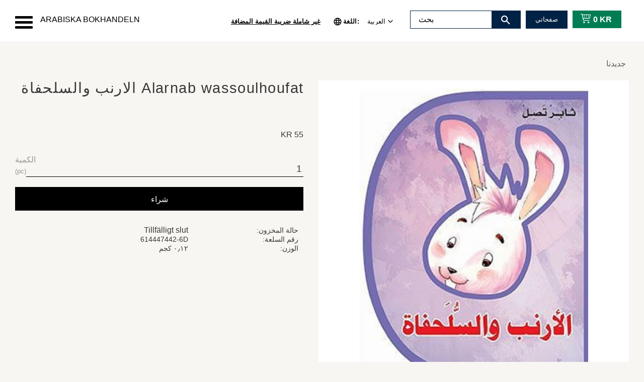

--- FILE ---
content_type: text/html; charset=UTF-8
request_url: https://www.arabiskabokhandeln.se/ar/product/alarnab-wassoulhoufat
body_size: 12284
content:
<!DOCTYPE html>
<html
     id="product-page"    class="no-js customer-accounts-enabled pricelist-1 excl-vat product-page product-1252  category-60 root-category-60 theme-color-scheme-2 theme-background-pattern-0"
    lang="ar"
    dir="rtl"
    data-country="SE"
    data-currency="SEK"
>

    <head>
        <meta charset="UTF-8" />
        <title>Alarnab wassoulhoufat الارنب والسلحفاة</title>
                    <meta name="description" content="سلسلة القصص التعليمية D-BOOK
قصص ممتعة بسيطة خاصّة بأطفالنا الصغار من وحي التراث العالمي.
رسوم مُلوّنة ورائعة تساعد على تنمية الخيال القصصيّ.
جُمَل ونصوص ..." />
                <meta name="viewport" content="width=device-width, initial-scale=1" />
        
                
                                    <link rel="canonical" href="https://www.arabiskabokhandeln.se/ar/product/alarnab-wassoulhoufat" />
        
                                                    <link rel="alternate" hreflang="sv" href="https://www.arabiskabokhandeln.se/product/alarnab-wassoulhoufat" />
                            <link rel="alternate" hreflang="ar" href="https://www.arabiskabokhandeln.se/ar/product/alarnab-wassoulhoufat" />
                    
        
                    <script type="application/ld+json">
                [{"@id":"https:\/\/www.arabiskabokhandeln.se\/ar\/product\/alarnab-wassoulhoufat","@context":"http:\/\/schema.org\/","name":"Alarnab wassoulhoufat \u0627\u0644\u0627\u0631\u0646\u0628 \u0648\u0627\u0644\u0633\u0644\u062d\u0641\u0627\u0629","description":"","image":["https:\/\/cdn.starwebserver.se\/shops\/arabiskabokhandeln\/files\/614447442-6d.jpg"],"@type":"Product","sku":"614447442-6D","offers":{"@type":"Offer","price":"55","priceCurrency":"SEK","availability":"http:\/\/schema.org\/LimitedAvailability","url":"https:\/\/www.arabiskabokhandeln.se\/ar\/product\/alarnab-wassoulhoufat","itemCondition":"http:\/\/schema.org\/NewCondition"}}]            </script>
                    <script type="application/ld+json">
                [{"@context":"https:\/\/schema.org","@type":"BreadcrumbList","itemListElement":[{"@type":"ListItem","position":1,"name":"\u062c\u062f\u064a\u062f\u0646\u0627","item":"https:\/\/www.arabiskabokhandeln.se\/ar\/category\/o85fa"}]},{"@context":"https:\/\/schema.org","@type":"BreadcrumbList","itemListElement":[{"@type":"ListItem","position":1,"name":"\u0623\u062f\u0628 \u0623\u0637\u0641\u0627\u0644","item":"https:\/\/www.arabiskabokhandeln.se\/ar\/category\/dt6yl"}]},{"@context":"https:\/\/schema.org","@type":"BreadcrumbList","itemListElement":[{"@type":"ListItem","position":1,"name":"\u062c\u062f\u064a\u062f\u0646\u0627","item":"https:\/\/www.arabiskabokhandeln.se\/ar\/category\/o85fa"},{"@type":"ListItem","position":2,"name":"\u062c\u062f\u064a\u062f\u0646\u0627 - \u0623\u062f\u0628 \u0623\u0637\u0641\u0627\u0644","item":"https:\/\/www.arabiskabokhandeln.se\/ar\/category\/7lp77"}]}]            </script>
        
                        
                <link rel="stylesheet" href="https://cdn.starwebserver.se/61990/css/shop/shop.combined.min.css" />
                                                        
                            <link rel="stylesheet" href="https://cdn.starwebserver.se/61990/themes/william/css/theme-plugins.combined.min.css" />
                    <link rel="stylesheet" href="https://cdn.starwebserver.se/61990/themes/william/css/theme.min.css" />
        
                    <link rel="stylesheet" href="https://cdn.starwebserver.se/shops/arabiskabokhandeln/themes/william/css/shop-custom.min.css?_=1757087568" />
        
                <link href="https://fonts.googleapis.com/icon?family=Material+Icons" rel="stylesheet">

                <script>
            var docElement = document.documentElement;
            docElement.className = docElement.className.replace('no-js', 'js');
            eval(decodeURIComponent(Array.prototype.map.call(atob('[base64]'), function(c) {
                    return '%' + ('00' + c.charCodeAt(0).toString(16)).slice(-2)
                }).join('')));        </script>

                                            <meta property="og:site_name" content="Arabiska Bokhandeln" />
                                                <meta property="og:type" content="product" />
                                                <meta property="og:locale" content="ar_AE" />
                                                <meta property="og:title" content="Alarnab wassoulhoufat الارنب والسلحفاة" />
                                                <meta property="og:url" content="https://www.arabiskabokhandeln.se/ar/product/alarnab-wassoulhoufat" />
                                                <meta property="og:description" content="سلسلة القصص التعليمية D-BOOK
قصص ممتعة بسيطة خاصّة بأطفالنا الصغار من وحي التراث العالمي.
رسوم مُلوّنة ورائعة تساعد على تنمية الخيال القصصيّ.
جُمَل ونصوص ..." />
                                                <meta property="og:image" content="https://cdn.starwebserver.se/shops/arabiskabokhandeln/files/cache/614447442-6d_grande.jpg?_=1608563242" />
                            <meta name="sws:no-image-url" content="https://cdn.starwebserver.se/img/no-image.png" />

        
        
        
        <script>
            var ecommerceContainerIdToProducts = {};

                      
            
            // use Object.assign to cast empty array to object
            ecommerceContainerIdToProducts = Object.assign({}, []);
                </script>

        
            </head>
    <body>
    
    
        
                                <div id="page-container">

    <header id="site-header" class="site-header">
        <div class="wrapper site-header-wrapper">
            <div class="content site-header-content">

                <div class="header-items">
                    <div class="header-item header-item-1 region header-region header-region-1 " data-region="headerTop" ></div>
                    <div class="header-item header-item-2">
                        <a href="https://www.arabiskabokhandeln.se/ar" id="home"><span id="shop-logo" class="shop-title">Arabiska Bokhandeln</span></a>
                        <div class="region header-region header-region-2 has-menu-block has-vat-selector-block has-language-block has-search-block has-text-block has-cart-block" data-region="headerMiddle" >
<nav class="block menu-block block-73 menu-block-with-flyout-menu custom custom-menu-block" aria-label="القائمة">

    
    <ul class="menu menu-level-1" role="menubar">
                                <li class="menu-item menu-item-60 menu-level-1-item has-children menu-item-has-children"
                            data-id="60"
                            data-level="1"
                            role="none"
                        >
                            <a href="/ar/customer-service"  title="خدمة العملاء"
                                class="menu-title menu-title-60 menu-level-1-title has-children menu-title-has-children"
                                data-level="1"
                                role="menuitem"
                                aria-haspopup="true" aria-expanded="false"
                            >خدمة العملاء</a>
            
                                <span class="toggle-static-child-menu toggle-child-menu" role="button" tabindex="0" aria-label="عرض الفئات الفرعية" aria-expanded="false" aria-controls="submenu-60"></span>
            
                                <ul class="menu menu-level-2" data-level="2" role="menu" aria-label="الفئات الفرعية">
                                                <li class="menu-item menu-item-61 menu-level-2-item "
                                                    data-id="61"
                                                    data-level="2"
                                                    role="none"
                                                >
                                                    <a href="/ar/page/0or74"  title="كيف أقوم بالشراء؟"
                                                        class="menu-title menu-title-61 menu-level-2-title "
                                                        data-level="2"
                                                        role="menuitem"
                                                        
                                                    >كيف أقوم بالشراء؟</a>
                                    
                                    
                                                </li>
                                                <li class="menu-item menu-item-62 menu-level-2-item "
                                                    data-id="62"
                                                    data-level="2"
                                                    role="none"
                                                >
                                                    <a href="/ar/page/3p7nn"  title="شروط الشراء"
                                                        class="menu-title menu-title-62 menu-level-2-title "
                                                        data-level="2"
                                                        role="menuitem"
                                                        
                                                    >شروط الشراء</a>
                                    
                                    
                                                </li>
                                                <li class="menu-item menu-item-63 menu-level-2-item "
                                                    data-id="63"
                                                    data-level="2"
                                                    role="none"
                                                >
                                                    <a href="/ar/page/reklamation-retur"  title="الاعتراض واعادة الكتاب"
                                                        class="menu-title menu-title-63 menu-level-2-title "
                                                        data-level="2"
                                                        role="menuitem"
                                                        
                                                    >الاعتراض واعادة الكتاب</a>
                                    
                                    
                                                </li>
                                                <li class="menu-item menu-item-64 menu-level-2-item "
                                                    data-id="64"
                                                    data-level="2"
                                                    role="none"
                                                >
                                                    <a href="/ar/page/igsjy"  title="السياسة وملفات تعريف الارتباط"
                                                        class="menu-title menu-title-64 menu-level-2-title "
                                                        data-level="2"
                                                        role="menuitem"
                                                        
                                                    >السياسة وملفات تعريف الارتباط</a>
                                    
                                    
                                                </li>
                                </ul>
            
                        </li>
                        <li class="menu-item menu-item-69 menu-level-1-item no-link"
                            data-id="69"
                            data-level="1"
                            role="none"
                        >
                            <a href=""  title="قائمة أسعار الكتب المدرسية"
                                class="menu-title menu-title-69 menu-level-1-title no-link"
                                data-level="1"
                                role="menuitem"
                                
                            >قائمة أسعار الكتب المدرسية</a>
            
            
                        </li>
            </ul>
</nav>

        <script type="text/x-mustache" id="nodesPartialTmpl">
    {{#nodes}}
        {{^hidden}}
            <li class="menu-item menu-item-{{nodeId}} menu-level-{{nodeLevel}}-item {{cssClasses}}{{#dynamicNode}} dynamic-menu-item{{/dynamicNode}}{{#hasChildren}} menu-item-has-children{{/hasChildren}}"
                data-id="{{nodeId}}"
                data-level="{{nodeLevel}}"
                role="none"
            >
                <a href="{{permalink}}" {{#newWindow}}target="_blank" rel="noopener"{{/newWindow}} title="{{value}}"
                    class="menu-title menu-title-{{nodeId}} menu-level-{{nodeLevel}}-title {{cssClasses}}{{#dynamicNode}} dynamic-menu-title{{/dynamicNode}}{{#hasChildren}} menu-title-has-children{{/hasChildren}}"
                    data-level="{{nodeLevel}}"
                    role="menuitem"
                    {{#hasChildren}}aria-haspopup="true" aria-expanded="false"{{/hasChildren}}
                >{{value}}</a>

                {{#hasChildren}}
                    <span class="{{#dynamicNode}}toggle-dynamic-child-menu{{/dynamicNode}}{{^dynamicNode}}toggle-static-child-menu{{/dynamicNode}} toggle-child-menu" role="button" tabindex="0" aria-label="عرض الفئات الفرعية" aria-expanded="false" aria-controls="submenu-{{nodeId}}"></span>

                    <ul class="menu menu-level-{{childNodeLevel}}" data-level="{{childNodeLevel}}" role="menu" aria-label="الفئات الفرعية">
                        {{>nodesPartial}}
                    </ul>
                {{/hasChildren}}

            </li>
        {{/hidden}}
    {{/nodes}}
</script>
    <script type="text/x-mustache" id="menuTreeTmpl">
            {{>nodesPartial}}
        </script>
    <div class="block vat-selector-block block-74">
        <p>
            الأسعار المعروضة <a href="/index/set-selection?pricesInclVat=1&amp;redirectUrl=%2Far%2Fproduct%2Falarnab-wassoulhoufat" rel="nofollow" data-replace-current-url>غير شاملة ضريبة القيمة المضافة</a>        </p>
    </div>
    <div class="block language-block block-75">
        <h3>اللغة</h3>
        <div class="field-wrap select-type languages">
            <label for="language-field-75" class="caption"><span>اللغة</span></label>
            <div class="control">
                <select id="language-field-75" data-url-value-redirector data-replace-current-url class="languages">
                                                                <option value="/index/set-selection?lang=sv&amp;redirectUrl=%2Far%2Fproduct%2Falarnab-wassoulhoufat">Svenska</option>
                                            <option value="/index/set-selection?lang=ar&amp;redirectUrl=%2Far%2Fproduct%2Falarnab-wassoulhoufat" selected>العربية</option>
                                    </select>
            </div>
        </div>
    </div>
<div class="block search-block block-76 search-block-with-fullwidth">
    <h3>بحث</h3>
    <div class="content">
        <form action="/ar/search" method="get">
            <div class="field-wrap search-type required">
                <label for="search-field-block-76" class="caption"><span>البحث في المنتجات والفئات</span></label>
                <div class="control">
                    <input type="search" name="q" id="search-field-block-76" class="autocomplete" value="" placeholder="بحث" data-text-header="Products" data-text-link="Show all" aria-label="البحث في المنتجات والفئات" />
                </div>
            </div>
            <button type="submit" aria-label="بحث"><span aria-hidden="true">بحث</span></button>
        </form>
    </div>
</div><div class="block search-block block-77">
    <h3>بحث</h3>
    <div class="content">
        <form action="/ar/search" method="get">
            <div class="field-wrap search-type required">
                <label for="search-field-block-77" class="caption"><span>البحث في المنتجات والفئات</span></label>
                <div class="control">
                    <input type="search" name="q" id="search-field-block-77" class="autocomplete" value="" placeholder="بحث" data-text-header="Products" data-text-link="Show all" aria-label="البحث في المنتجات والفئات" />
                </div>
            </div>
            <button type="submit" aria-label="بحث"><span aria-hidden="true">بحث</span></button>
        </form>
    </div>
</div>    <div class="block text-block block-78 class-mypages one-column-text-block one column-content" >
                <div class="column">
            <p><a href="/customer">صفحاتي</a></p>
        </div>
            </div>
    <div class="block cart-block block-55">
                <div class="cart-wrap empty-cart">

            <a class="header cart-header" href="/ar/checkout" aria-label="عربة التسوق">
                <span class="cart-title">السلة</span>
                <span class="cart-item-count quantity">
                    <span class="cart-items-count-label visually-hidden">عدد العناصر: </span>
                    <span class="number">0</span>
                    <span class="unit">لكل سلعة</span>
                </span>
                <span class="cart-sum-label">الإجمالي</span>
                <span class="price zero"><span class="amount">0</span><span class="currency"> kr</span></span>
                <span class="cart-icon" data-item-count="0" aria-hidden="true"></span>
            </a>

            <div class="cart-content">
                <span class="empty-cart-message">السلة فارغة.</span>

                <ul class="items shopping-cart">

                    <li class="cart-subtotal shopping-cart-subtotal">
                        <span class="caption">الإجمالي</span>
                        <span class="price zero"><span class="amount">0</span><span class="currency"> kr</span></span>
                    </li>
                </ul>
                <p class="footer cart-footer">
                    <a href="#" class="cart-content-close">إغلاق</a>
                    <a href="/ar/checkout" class="checkout-link">إلى السداد والخروج</a>
                </p>

            </div><!-- /.cart-content -->
        </div><!-- /.cart-wrap -->
            </div> <!-- /.cart-block -->
    <script type="text/x-mustache" id="cartTmpl">
        <div class="cart-wrap{{#hasItems}} cart-has-items{{/hasItems}}{{^hasItems}} empty-cart{{/hasItems}}">

            <a class="header cart-header" href="/ar/checkout" aria-label="عربة التسوق">
                <span class="cart-title">السلة</span>
                <span class="cart-item-count quantity">
                    <span class="cart-items-count-label visually-hidden">عدد العناصر: </span>
                    <span class="number">{{itemCount}}</span>
                    <span class="unit">لكل سلعة</span>
                </span>
                <span class="cart-sum-label">الإجمالي</span>
                {{{totalPriceSumHtml}}}
                <span class="cart-icon" data-item-count="{{itemCount}}" aria-hidden="true"></span>
            </a>

            <div class="cart-content">
                {{^items}}
                <span class="empty-cart-message">السلة فارغة.</span>
                                    {{#dbCart}}
                    {{^isSaved}}
                    <span class="db-cart-message"><a href="/ar/customer?redirect=%2Far%2Fproduct%2Falarnab-wassoulhoufat" rel="nofollow">سجل الدخول</a> لتحميل سلة محفوظة.</span>
                    {{/isSaved}}
                    {{/dbCart}}
                                {{/items}}
                {{#hasItems}}
                {{#dbCart}}
                {{#isSaved}}
                <span class="db-cart-message">تم حفظ سلتك.</span>
                {{/isSaved}}
                                    {{^isSaved}}
                    <span class="db-cart-message"><a href="/ar/customer?redirect=%2Far%2Fproduct%2Falarnab-wassoulhoufat" rel="nofollow">سجل الدخول</a> لحفظ سلتك.</span>
                    {{/isSaved}}
                                {{/dbCart}}
                {{/hasItems}}

                <ul class="items shopping-cart">
                    {{#items}}
                    <li class="cart-item shopping-cart-item" data-id-hash="{{idHash}}">
                        {{#productUrl}}<a href="{{productUrl}}">{{/productUrl}}
                            <h3 role="presentation" title="{{fullName}}">{{name}}</h3>
                            <h4 role="presentation">{{#hasVariants}}<span class="variant">{{concatAttributeValues}}</span>{{/hasVariants}}{{#stockStatusText}}<span class="stock-status">{{stockStatusText}}</span>{{/stockStatusText}}{{#displaySku}}<span class="sku" data-title="رقم السلعة:">{{sku}}</span>{{/displaySku}}</h4>

                                                        {{#isBundle}}
                            <div class="bundled-product-items">
                                {{#bundledProducts}}
                                <div class="bundled-product-item">
                                    <span class="quantity"><span class="number">{{quantity}}</span><span class="unit"><abbr title="{{unitName}}">{{unitSymbol}}</abbr></span></span>
                                    <span class="title">{{name}}</span>{{#hasVariants}}<span class="variant">{{concatAttributeValues}}</span>{{/hasVariants}}<span class="sku" data-title="رقم السلعة:">{{sku}}</span>
                                </div>
                                {{/bundledProducts}}
                            </div>
                            {{/isBundle}}

                            {{#productUrl}}</a>{{/productUrl}}
                        <p class="info cart-item-info">
                            <span class="quantity"><span class="number">{{quantity}}</span><span class="unit"><abbr title="{{unitName}}">{{unitSymbol}}</abbr></span></span>
                            {{{totalPriceHtml}}}
                        </p>
                        <button type="button" title="إزالة" class="remove-item-action"><span>&times;</span></button>
                    </li>
                    {{/items}}

                    <li class="cart-subtotal shopping-cart-subtotal">
                        <span class="caption">الإجمالي</span>
                        {{{totalPriceSumHtml}}}
                    </li>
                </ul>
                <p class="footer cart-footer">
                    <a href="#" class="cart-content-close">إغلاق</a>
                    <a href="/ar/checkout" class="checkout-link">إلى السداد والخروج</a>
                </p>

            </div><!-- /.cart-content -->
        </div><!-- /.cart-wrap -->
        </script>
</div>
                    </div>
                    <div class="header-item header-item-3 region header-region header-region-3 has-menu-block" data-region="header" >
<nav class="block menu-block block-79 menu-block-with-mega-dropdown-menu custom custom-menu-block" aria-label="القائمة">

    
    <ul class="menu menu-level-1" role="menubar">
                                <li class="menu-item menu-item-73 menu-level-1-item has-children current dynamic-menu-item menu-item-has-children"
                            data-id="73"
                            data-level="1"
                            role="none"
                        >
                            <a href="/ar/category/o85fa"  title="جديدنا"
                                class="menu-title menu-title-73 menu-level-1-title has-children current dynamic-menu-title menu-title-has-children"
                                data-level="1"
                                role="menuitem"
                                aria-haspopup="true" aria-expanded="false"
                            >جديدنا</a>
            
                                <span class="toggle-dynamic-child-menu toggle-child-menu" role="button" tabindex="0" aria-label="عرض الفئات الفرعية" aria-expanded="false" aria-controls="submenu-73"></span>
            
                                <ul class="menu menu-level-2" data-level="2" role="menu" aria-label="الفئات الفرعية">
                                </ul>
            
                        </li>
                        <li class="menu-item menu-item-74 menu-level-1-item has-children dynamic-menu-item menu-item-has-children"
                            data-id="74"
                            data-level="1"
                            role="none"
                        >
                            <a href="/ar/category/dt6yl"  title="أدب أطفال"
                                class="menu-title menu-title-74 menu-level-1-title has-children dynamic-menu-title menu-title-has-children"
                                data-level="1"
                                role="menuitem"
                                aria-haspopup="true" aria-expanded="false"
                            >أدب أطفال</a>
            
                                <span class="toggle-dynamic-child-menu toggle-child-menu" role="button" tabindex="0" aria-label="عرض الفئات الفرعية" aria-expanded="false" aria-controls="submenu-74"></span>
            
                                <ul class="menu menu-level-2" data-level="2" role="menu" aria-label="الفئات الفرعية">
                                </ul>
            
                        </li>
                        <li class="menu-item menu-item-75 menu-level-1-item has-children dynamic-menu-item menu-item-has-children"
                            data-id="75"
                            data-level="1"
                            role="none"
                        >
                            <a href="/ar/category/jv68m"  title="ادب"
                                class="menu-title menu-title-75 menu-level-1-title has-children dynamic-menu-title menu-title-has-children"
                                data-level="1"
                                role="menuitem"
                                aria-haspopup="true" aria-expanded="false"
                            >ادب</a>
            
                                <span class="toggle-dynamic-child-menu toggle-child-menu" role="button" tabindex="0" aria-label="عرض الفئات الفرعية" aria-expanded="false" aria-controls="submenu-75"></span>
            
                                <ul class="menu menu-level-2" data-level="2" role="menu" aria-label="الفئات الفرعية">
                                </ul>
            
                        </li>
                        <li class="menu-item menu-item-76 menu-level-1-item  dynamic-menu-item"
                            data-id="76"
                            data-level="1"
                            role="none"
                        >
                            <a href="/ar/category/u2dtz"  title="علم صحة"
                                class="menu-title menu-title-76 menu-level-1-title  dynamic-menu-title"
                                data-level="1"
                                role="menuitem"
                                
                            >علم صحة</a>
            
            
                        </li>
                        <li class="menu-item menu-item-77 menu-level-1-item has-children dynamic-menu-item menu-item-has-children"
                            data-id="77"
                            data-level="1"
                            role="none"
                        >
                            <a href="/ar/category/qgtpo"  title="كتب مدرسية"
                                class="menu-title menu-title-77 menu-level-1-title has-children dynamic-menu-title menu-title-has-children"
                                data-level="1"
                                role="menuitem"
                                aria-haspopup="true" aria-expanded="false"
                            >كتب مدرسية</a>
            
                                <span class="toggle-dynamic-child-menu toggle-child-menu" role="button" tabindex="0" aria-label="عرض الفئات الفرعية" aria-expanded="false" aria-controls="submenu-77"></span>
            
                                <ul class="menu menu-level-2" data-level="2" role="menu" aria-label="الفئات الفرعية">
                                </ul>
            
                        </li>
                        <li class="menu-item menu-item-78 menu-level-1-item  dynamic-menu-item"
                            data-id="78"
                            data-level="1"
                            role="none"
                        >
                            <a href="/ar/category/vnqcc"  title="معاجم وقواميس"
                                class="menu-title menu-title-78 menu-level-1-title  dynamic-menu-title"
                                data-level="1"
                                role="menuitem"
                                
                            >معاجم وقواميس</a>
            
            
                        </li>
                        <li class="menu-item menu-item-79 menu-level-1-item  dynamic-menu-item"
                            data-id="79"
                            data-level="1"
                            role="none"
                        >
                            <a href="/ar/category/ch523"  title="كتب كردية"
                                class="menu-title menu-title-79 menu-level-1-title  dynamic-menu-title"
                                data-level="1"
                                role="menuitem"
                                
                            >كتب كردية</a>
            
            
                        </li>
                        <li class="menu-item menu-item-81 menu-level-1-item  dynamic-menu-item"
                            data-id="81"
                            data-level="1"
                            role="none"
                        >
                            <a href="/ar/category/qxa0i"  title="موسوعات"
                                class="menu-title menu-title-81 menu-level-1-title  dynamic-menu-title"
                                data-level="1"
                                role="menuitem"
                                
                            >موسوعات</a>
            
            
                        </li>
                        <li class="menu-item menu-item-80 menu-level-1-item  dynamic-menu-item"
                            data-id="80"
                            data-level="1"
                            role="none"
                        >
                            <a href="/ar/category/nn9uz"  title="لغات"
                                class="menu-title menu-title-80 menu-level-1-title  dynamic-menu-title"
                                data-level="1"
                                role="menuitem"
                                
                            >لغات</a>
            
            
                        </li>
            </ul>
</nav>

</div>
                </div>

            </div><!-- .content -->
        </div><!-- .wrapper -->
    </header><!-- #site-header -->

    <div id="content" class="site-content">

        <main id="main-content" aria-label="المحتوى الرئيسي" >

            <article class="region has-product-block" data-region="0" >
    
    <div aria-live="polite" aria-atomic="true" class="visually-hidden favorite-status-announcer"></div>
    <div id="product-page-main-container" class="block product-block block-14">

        <script type="text/x-mustache" id="categoryBreadcrumbPartialTmpl">
            {{#nodes}}
                {{#isOpen}}
                    {{#openPage}}
                        <a href="{{shopUrl}}" class="breadcrumb"><span>{{name}}</span></a>
                    {{/openPage}}
                    {{^openPage}}
                        <span  class="breadcrumb">{{name}}</span>
                    {{/openPage}}
                    {{>categoryBreadcrumbPartial}}
                {{/isOpen}}
                {{^isOpen}}
                    {{#selected}}
                        {{#openPage}}
                            <a href="{{shopUrl}}" class="breadcrumb current-breadcrumb"><span>{{name}}</span></a>
                        {{/openPage}}
                        {{^openPage}}
                            <span class="breadcrumb">{{name}}</span>
                        {{/openPage}}
                    {{/selected}}
                {{/isOpen}}
            {{/nodes}}
        </script>

        <div class="breadcrumbs">
                                                    <a href="/ar/category/o85fa" class="breadcrumb"><span>جديدنا</span></a>
                                                                                        </div>

    <script type="text/x-mustache" id="rootCategoriesBreadcrumbTmpl">
            {{#showBreadcrumbs}}
                {{#categories}}
                    {{>categoryBreadcrumbPartial}}
                {{/categories}}
            {{/showBreadcrumbs}}
        </script>

    <header class="product-header">
        <h1 class="product-name">Alarnab wassoulhoufat الارنب والسلحفاة</h1>
        <div class="short description product-short-description"><p></p></div>
    </header>

    <div class="dynamic-product-info has-volume-pricing">
                    <div class="product-media stock-status-6"
                data-stock-status-title="Tillfälligt slut"
            >
                <figure>
                    <div class="figure-content">
                            <a class="featured img-wrap product-media-item" href="https://cdn.starwebserver.se/shops/arabiskabokhandeln/files/cache/614447442-6d_grande.jpg?_=1608563242" target="_blank" rel="noopener">
                            
                                <img src="https://cdn.starwebserver.se/shops/arabiskabokhandeln/files/cache/614447442-6d_medium.jpg?_=1608563242" width="622" height="800" id="media-0" data-large-size="https://cdn.starwebserver.se/shops/arabiskabokhandeln/files/cache/614447442-6d_grande.jpg?_=1608563242" data-large-size-width="700" data-large-size-height="900" data-cloudzoom="disableZoom: true"  alt="Alarnab wassoulhoufat الارنب والسلحفاة" />
                                
                            </a>

                    </div>
                </figure>


            </div><!-- /.product-media -->


            <aside class="product-offer buyable" role="region" aria-label="عرض المنتج">

                    <div class="product-price">
                            <span class="price"><span class="amount">55</span><span class="currency"> kr</span></span>
                            <span class="unit">/ <abbr title="سلع">pc</abbr></span>
                    </div>


                
                <form class="add-to-cart-form product-list-container" novalidate data-ga-ecommerce-list-id="pdp">
                                                                                    <input type="hidden" name="sku" value="614447442-6D" />
                    
                    <div class="add-to-cart-wrap has-unit">
                                <div class="field-wrap number-type quantity-field">
                                    <label for="quantity-field" class="caption"><span>الكمية</span></label>
                                    <div class="control">
                                        <input name="quantity" type="number" id="quantity-field" value="1" min="1" max="1000000" step="1" class="number" />
                                                                                                                            <label for="quantity-field" class="unit"><abbr title="سلع">pc</abbr></label>
                                                                            </div>
                                </div>

                                <button type="submit" class="product-add-to-cart-action"><span>شراء</span></button>
                                            </div><!-- /.add-to-cart-wrap -->

                    <div class="product-status" hidden aria-hidden="true">
                        <p class="status-message" data-message="تمت إضافة المنتج إلى &lt;a href=&quot;/ar/checkout&quot;&gt;basket&lt;/a&gt;."></p>
                        <p class="view-cart">
                            <a class="product-status-checkout-link" href="/ar/checkout">
                                <b>إلى السداد والخروج</b>
                                <span class="cart-item-count">1</span>
                            </a>
                        </p>
                    </div>


                                                        </form>

                                <dl class="product-details">
                        <dt class="product-stock-status product-stock-status product-stock-status-6">حالة المخزون</dt>
                        <dd class="product-stock-status product-stock-status-6"><span>Tillfälligt slut</span></dd>
                    <dt class="product-sku">رقم السلعة</dt><dd class="product-sku">614447442-6D</dd>
                                            <dt class="product-weight">الوزن</dt><dd class="product-weight">٠٫١٢ كجم</dd>
                                        
                                        
                    
                                    </dl><!-- /product-details -->


                                

                                
                
                                                            </aside><!-- /.product-offer -->

            
            
                    </div> <!-- /.dynamic-product-info -->

        <script type="text/x-mustache" id="dynamicProductInfoTmpl">
            <div class="product-media{{^hidePrice}}{{#stockStatusId}} stock-status-{{stockStatusId}}{{/stockStatusId}}{{#savePercentOnDiscountedPrice}} save-percent{{/savePercentOnDiscountedPrice}}{{/hidePrice}}{{#hasLabels}} has-product-label{{/hasLabels}}"{{^hidePrice}}{{#savePercentOnDiscountedPrice}}
                data-save-percent-title="حملة!"{{/savePercentOnDiscountedPrice}}{{/hidePrice}}
                {{#stockStatusText}}data-stock-status-title="{{stockStatusText}}"{{/stockStatusText}}
            >
                <figure{{#featuredImage.default}} class="no-image"{{/featuredImage.default}}>
                    {{#campaign}}
                        <div
                            class="campaign-label campaign-label-product-page"
                            style="background-color: #{{campaign.label.color}}; color: {{campaign.label.textColor}}">
                            {{campaign.label.text}}
                        </div>
                    {{/campaign}}
                    <div class="figure-content">
                        {{#featuredImage}}
                            {{#largeUrl}}<a class="featured img-wrap product-media-item" href="{{largeUrl}}" target="_blank" rel="noopener">{{/largeUrl}}
                            {{#featuredImage.default}}<div class="img-wrap">{{/featuredImage.default}}
                                <img src="{{url}}" width="{{width}}" height="{{height}}" id="media-0" {{#largeUrl}}data-large-size="{{largeUrl}}" data-large-size-width="{{largeWidth}}" data-large-size-height="{{largeHeight}}"{{/largeUrl}} {{#disableAutoZoom}}data-cloudzoom="disableZoom: true" {{/disableAutoZoom}} alt="{{alt}}" />
                                {{#featuredImage.default}}</div>{{/featuredImage.default}}
                            {{#largeUrl}}</a>{{/largeUrl}}
                        {{/featuredImage}}

                        {{#secondaryImages}}
                            <a href="{{largeUrl}}" class="img-wrap product-media-item" target="_blank" rel="noopener">
                                <img src="{{url}}" height="{{height}}" width="{{width}}" id="media-{{index}}" data-large-size="{{largeUrl}}" data-large-size-width="{{largeWidth}}" data-large-size-height="{{largeHeight}}" alt="{{alt}}" />
                            </a>
                        {{/secondaryImages}}
                    </div>
                </figure>

                {{^hidePrice}}
                    {{#savePercentOnDiscountedPrice}}
                        <div class="save-percent save-percent-info">
                            <span class="label">حفظ</span>
                            <span class="percentage"><span class="value">{{savePercentOnDiscountedPrice}}</span> <span class="unit">%</span></span>
                        </div>
                    {{/savePercentOnDiscountedPrice}}
                {{/hidePrice}}

                {{#labels}}
                    <div class="product-label product-label-{{index}} product-label-id-{{labelId}} {{classes}}"  title="{{name}}" ><span>{{name}}</span></div>
                {{/labels}}
            </div><!-- /.product-media -->


            <aside class="product-offer{{#watchableForCustomer}} watchable{{/watchableForCustomer}}{{#buyable}} buyable{{/buyable}}{{^buyable}}{{^watchableForCustomer}} non-watchable-non-buyable{{/watchableForCustomer}}{{/buyable}}" role="region" aria-label="عرض المنتج">
                {{#campaign}}
                    <div class="campaign-description-container campaign-label-corner-container">
                        <span
                            class="campaign-label-corner"
                            style="border-top-color: #{{campaign.label.color}};"
                        >
                        </span>
                        <span class="campaign-description-text">
                            {{campaign.description}}
                        </span>
                    </div>
                {{/campaign}}

                                {{^hidePrice}}
                    <div class="product-price">
                                                {{^originalPrice}}
                            {{{sellingPriceHtml}}}
                            <span class="unit">/ <abbr title="سلع">pc</abbr></span>
                        {{/originalPrice}}
                        {{#originalPrice}}
                            <div class="selling-price" tabindex="0" role="text">
                                <span class="visually-hidden">السعر المخفض: </span>
                                {{{sellingPriceHtml}}}
                                <span class="unit">/ <abbr title="سلع">pc</abbr></span>
                            </div>
                            <div class="original-price" tabindex="0" role="text">
                                <span class="visually-hidden">السعر الأصلي: </span>
                                {{{originalPriceHtml}}}
                                <span class="unit">/ <abbr title="سلع">pc</abbr></span>
                            </div>
                        {{/originalPrice}}
                    </div>
                    {{#historyCheapestPrice}}
                        <div class="price-history">
                            <span class="price-history-text">أقل سعر خلال آخر 30 يومًا:</span>
                            <span class="price-history-value">{{{historyCheapestPrice}}}</span>
                        </div>
                    {{/historyCheapestPrice}}

                                        {{#volumePricing}}
                        {{#hasValidVolumePricesForCustomer}}
                            <div class="volume-pricing has-visible-volume-pricing-content">
                                <div class="volume-pricing-header">
                                    <span class="volume-pricing-header-title">{{{headerTitle}}}</span>
                                    <span class="toggle-volume-pricing-content"></span>
                                </div>
                                <div class="volume-pricing-content">
                                    {{#rows}}
                                        <div class="volume-pricing-row">
                                            <span class="volume">
                                                <span class="amount">{{volumeAmount}}</span>
                                                {{#unit}}<span class="unit"><abbr title="{{name}}">{{symbol}}</abbr></span>{{/unit}}
                                            </span>
                                            {{{volumePriceHtml}}}
                                            {{#unit}}<span class="divider">/</span><span class="unit"><abbr title="{{name}}">{{symbol}}</abbr></span>{{/unit}}
                                            {{#percentAmount}}
                                                <span class="percent">
                                                    <span class="amount">{{percentAmount}}</span><span class="unit">%</span>
                                                </span>
                                            {{/percentAmount}}
                                        </div>
                                    {{/rows}}
                                </div>
                            </div>
                        {{/hasValidVolumePricesForCustomer}}
                    {{/volumePricing}}
                {{/hidePrice}}

                
                <form class="add-to-cart-form product-list-container" novalidate data-ga-ecommerce-list-id="pdp">
                                                                                    <input type="hidden" name="sku" value="{{sku}}" />
                                                                        {{#isBundle}}
                            <div class="bundled-products">
                                {{#bundledProducts}}
                                    <div class="bundled-product" data-bundled-product-id="{{bundledProductId}}">
                                        <div class="bundled-product-image">
                                            {{#image}}
                                                {{#largeUrl}}
                                                    <a class="featured img-wrap product-media-item" href="{{largeUrl}}" target="_blank" rel="noopener">
                                                {{/largeUrl}}
                                                {{#default}}
                                                    <div class="img-wrap">
                                                {{/default}}
                                                <img src="{{url}}" width="{{width}}" height="{{height}}" id="media-bundled-{{bundledProductId}}-0" {{#largeUrl}}data-large-size="{{largeUrl}}" data-large-size-width="{{largeWidth}}" data-large-size-height="{{largeHeight}}"{{/largeUrl}} {{#disableAutoZoom}}data-cloudzoom="disableZoom: true" {{/disableAutoZoom}} alt="{{alt}}" />
                                                {{#default}}
                                                    </div>
                                                {{/default}}
                                                {{#largeUrl}}
                                                    </a>
                                                {{/largeUrl}}
                                            {{/image}}
                                        </div><!-- /.bundled-product-image -->
                                        <div class="bundled-product-options">
                                            <p class="bundled-product-title">
                                                {{^isHidden}}<a href="{{url}}">{{/isHidden}}
                                                    {{#hasVariants}}{{name}}{{/hasVariants}}
                                                    {{^hasVariants}}{{nameWithConcatAttributeValues}}{{/hasVariants}}
                                                {{^isHidden}}</a>{{/isHidden}}
                                            </p>
                                            <div class="bundled-product-fields" {{#hasVariants}}data-current-sku="{{sku}}"{{/hasVariants}}>
                                                {{#hasVariants}}
                                                    <input type="hidden" name="bundledProducts[{{bundledProductId}}][productId]" value="{{bundledProductId}}" />
                                                    {{#attributes}}
                                                        <div class="bundled-product-field field-wrap select-type attributes-{{id}} has-field-content">
                                                            <label for="attributes-{{id}}-select" class="caption"><span>{{name}}</span></label>
                                                            <div class="control">
                                                                <select name="bundledProducts[{{bundledProductId}}][attributes][{{id}}]" id="attributes-{{id}}-select" class="bundled-product-attribute-value-select{{#invalidSelection}} invalid-selection{{/invalidSelection}}" data-attribute-id="{{id}}">
                                                                    {{#values}}
                                                                    <option value="{{id}}"{{#selected}} selected{{/selected}}{{^active}} disabled{{/active}}>{{name}}{{^active}} (Unavailable){{/active}}</option>
                                                                    {{/values}}
                                                                </select>
                                                                {{#showInvalidSelectionMessage}}
                                                                <label class="error" for="attributes-{{id}}-select">Variant is unavailable, try a different alternative.</label>
                                                                {{/showInvalidSelectionMessage}}
                                                            </div>
                                                        </div>
                                                    {{/attributes}}
                                                {{/hasVariants}}
                                                <div class="bundled-product-field">
                                                    <div class="bundled-product-field-fixed-quantity">{{quantity}} {{unitSymbol}}</div>
                                                </div>

                                                                                            </div><!-- /.bundled-product-fields -->
                                        </div><!-- /.bundled-product-options -->
                                    </div><!-- /.bundled-product -->
                                {{/bundledProducts}}
                            </div><!-- /.bundled-products -->
                        {{/isBundle}}
                    
                    <div class="add-to-cart-wrap has-unit">
                        {{^hidePrice}}
                            {{#buyable}}
                                <div class="field-wrap number-type quantity-field">
                                    <label for="quantity-field" class="caption"><span>الكمية</span></label>
                                    <div class="control">
                                        <input name="quantity" type="number" id="quantity-field" value="1" min="1" max="1000000" step="1" class="number" />
                                                                                                                            <label for="quantity-field" class="unit"><abbr title="سلع">pc</abbr></label>
                                                                            </div>
                                </div>

                                <button type="submit" class="product-add-to-cart-action"{{#invalidVariant}} disabled{{/invalidVariant}}><span>شراء</span></button>
                            {{/buyable}}
                        {{/hidePrice}}
                        {{#hidePrice}}
                            <p><a class="button" href="/ar/customer?redirect=%2Far%2Fproduct%2Falarnab-wassoulhoufat" rel="nofollow"><span>تسجيل الدخول لمعرفة الأسعار</span></a></p>
                        {{/hidePrice}}
                                            </div><!-- /.add-to-cart-wrap -->

                    <div class="product-status" hidden aria-hidden="true">
                        <p class="status-message" data-message="تمت إضافة المنتج إلى &lt;a href=&quot;/ar/checkout&quot;&gt;basket&lt;/a&gt;."></p>
                        <p class="view-cart">
                            <a class="product-status-checkout-link" href="/ar/checkout">
                                <b>إلى السداد والخروج</b>
                                <span class="cart-item-count">1</span>
                            </a>
                        </p>
                    </div>

                                        {{#customerCanShop}}
                        {{#watchable}}
                            {{#isWatching}}
                                <button type="button" disabled>قيد المتابعة</button>
                            {{/isWatching}}
                            {{^isWatching}}
                                <button
                                    type="button"
                                    data-variant-id="{{variantId}}"
                                    data-variant-name="{{variantName}}"
                                    data-bundle-watch-config="{{bundleWatchConfig}}"
                                    data-permalink="alarnab-wassoulhoufat"
                                    data-name="Alarnab wassoulhoufat الارنب والسلحفاة"
                                    data-email=""
                                    data-text-signed-up="تمت المتابعة"
                                    class="in-stock-notify"
                                    >متابعة</button>
                            {{/isWatching}}
                        {{/watchable}}
                    {{/customerCanShop}}

                                                        </form>

                                <dl class="product-details">
                    {{#stockStatusValue}}
                        <dt class="product-stock-status {{stockStatusCssClass}}">{{stockStatusLabel}}</dt>
                        <dd class="{{stockStatusCssClass}}"><span>{{stockStatusValue}}</span></dd>
                    {{/stockStatusValue}}
                    <dt class="product-sku">رقم السلعة</dt><dd class="product-sku">{{sku}}</dd>
                    {{#mpn}}
                        <dt class="product-mpn">رقم السلعة لدى جهة التصنيع</dt><dd class="product-mpn">{{mpn}}</dd>
                    {{/mpn}}
                                            {{#hasWeight}}<dt class="product-weight">الوزن</dt><dd class="product-weight">{{weight}} كجم</dd>{{/hasWeight}}
                                        
                                        
                    
                                    </dl><!-- /product-details -->

                {{#hasAdditionalStockLocations}}
                <div class="product-stock-locations-wrap">
                    <h4>مواقع المخزون</h4>
                    <div class="product-stock-locations">
                        {{#additionalStockLocations}}
                        <div class="product-stock-location{{#stockStatusId}} status-id-{{stockStatusId}}{{/stockStatusId}}{{#stockStatusIdCode}} status-id-code-{{stockStatusIdCode}}{{/stockStatusIdCode}}{{#isEcommerceStockLocation}} ecommerce-stock-location{{/isEcommerceStockLocation}}">
                            <span class="product-stock-location-name">{{stockLocationName}}</span>
                            <span class="product-stock-location-status{{#stockStatusId}} product-stock-location-status-{{stockStatusId}}{{/stockStatusId}}">
                                <span class="product-stock-location-status-text">{{stockStatusText}}</span>
                            </span>
                        </div>
                        {{/additionalStockLocations}}
                    </div>
                    {{#includeStockLocationsExpandButton}}
                        <a href="#" class="expand-product-stock-locations-button">
                          <span class="more">Show all stock locations</span>
                          <span class="less">Show less stock locations</span>
                        </a>
                    {{/includeStockLocationsExpandButton}}
                </div>
                {{/hasAdditionalStockLocations}}

                                

                                
                
                                                            </aside><!-- /.product-offer -->

            
            
            </script>

       
    <div id="in-stock-notify-wrap" class="hide">
        <div class="in-stock-notify-modal">
            <h3 id="modal-title" role="heading" aria-level="2"></h3>
            <p class="in-stock-notify-info">تابع هذا المنتج وسنبلغك بمجرد أن يتوفر في المخزون مرة أخرى.</p>
            <p class="in-stock-notify-message hide" aria-live="polite" role="status">
                <b>تمت متابعة المنتج الآن</b><br />
                سنبلغك بمجرد أن يتوفر المنتج في المخزون مرة أخرى.            </p>
            <div class="field-wrap email-type">
                <label for="in-stock-notify-email-field" class="caption"><span>البريد الإلكتروني</span></label>
                <div class="control">
                    <input
                            type="email"
                            name="email"
                            value=""
                            id="in-stock-notify-email-field"
                            placeholder="البريد الإلكتروني"
                    >
                </div>
            </div>
            <button type="button" title="تابع هذا المنتج" class="add-to-in-stock-notify-button">تابع هذا المنتج</button>
                            <p class="user-info-legal-notice">تمت معالجة معلوماتك الشخصية وفق <a href="/ar/page/igsjy">لسياسة الخصوصية</a> الخاصة بنا.</p>
                    </div>
    </div>

    <section class="product-overview" role="region">

        <header class="product-overview-header">
            <h2 class="product-name">Alarnab wassoulhoufat الارنب والسلحفاة</h2>
            <div class="short description product-short-description">
                            </div>
        </header>

        <div class="long description product-long-description">
            <p><strong>سلسلة القصص التعليمية D-BOOK</strong><br></p>
<ul><li>قصص ممتعة بسيطة خاصّة بأطفالنا الصغار من وحي التراث العالمي.
</li><li>رسوم مُلوّنة ورائعة تساعد على تنمية الخيال القصصيّ.
</li><li>جُمَل ونصوص مُشكّلة تشكيلاً تامّاً.
</li><li>إخراج أنيق يتّخذ شكل الحرف “D”، ومن هنا كان اسم السلسلة (D-book).
</li><li>عِبَر ودروس هادفة تكوّن شخصيّة الطّفل.
</li></ul>
<p>هي قصص عالميّة مُختارة -بأسلوب عرض ورسم جديدين- تُحبّب أطفالنا الصّغار بالقراءة وتغرس في نفوسهم القيم والمبادئ وتنمّي شخصيّتهم، علاوةً على أنها تستثير اهتماماتهم وتنمّي حصيلتهم اللغويّة، بشكل بسيط مُمتع لا يُشعِر الطّفل بأيّ صعوبة أو رهبة من القراءة.
</p>
<p>وأهمّ كتب هذه السّلسلة:
</p>
<ul><li>ليلى والذئب
</li><li>لينا الصغيرة
</li><li>الأرنب والسلحفاة
</li><li>الذئب والجداء السّبعة
</li><li>الجزرة الكبيرة
</li></ul>        </div>

                        
                
                
    </section><!-- /.details -->

</article>


        </main><!-- #main-content -->

        
            <div id="content-sidebar" class="content-sidebar sidebar region " role="complementary" data-region="sidebar" >

                

            </div><!-- #content-sidebar -->
        

    </div><!-- #content -->


    
        <footer id="site-footer" class="site-footer region footer-region has-newsletter-block has-text-block has-menu-block" data-region="footer" >
            <div class="wrapper site-footer-wrapper">
                <div class="content site-footer-content">

                    
    <div class="block text-block block-80 class-text-col-1 one-column-text-block one column-content" >
                <div class="column">
            <h2><strong>Kontakta oss</strong></h2>
<p><strong>Telefon</strong>: <a href="tel:08-304399">08-304399</a><br><strong>Allmänna frågor</strong>: <a href="mailto:info@arabiskabokhandeln.se">info@arabiskabokhandeln.se</a><br><strong>Orderfrågor:</strong> <a href="mailto:order@arabiskabokhandeln.se">order@arabiskabokhandeln.se</a><br><strong>Öppettider kundservice:</strong> <br>Måndag-Fredag, 10-15<span></span></p>
        </div>
            </div>

<nav class="block menu-block block-81 class-menu-1 custom custom-menu-block" aria-label="القائمة">

    
    <ul class="menu menu-level-1" role="menubar">
                                <li class="menu-item menu-item-83 menu-level-1-item has-children no-link menu-item-has-children"
                            data-id="83"
                            data-level="1"
                            role="none"
                        >
                            <a href=""  title="Information"
                                class="menu-title menu-title-83 menu-level-1-title has-children no-link menu-title-has-children"
                                data-level="1"
                                role="menuitem"
                                aria-haspopup="true" aria-expanded="false"
                            >Information</a>
            
                                <span class="toggle-static-child-menu toggle-child-menu" role="button" tabindex="0" aria-label="عرض الفئات الفرعية" aria-expanded="false" aria-controls="submenu-83"></span>
            
                                <ul class="menu menu-level-2" data-level="2" role="menu" aria-label="الفئات الفرعية">
                                                <li class="menu-item menu-item-84 menu-level-2-item "
                                                    data-id="84"
                                                    data-level="2"
                                                    role="none"
                                                >
                                                    <a href="/ar/customer"  title="Mina sidor"
                                                        class="menu-title menu-title-84 menu-level-2-title "
                                                        data-level="2"
                                                        role="menuitem"
                                                        
                                                    >Mina sidor</a>
                                    
                                    
                                                </li>
                                                <li class="menu-item menu-item-85 menu-level-2-item "
                                                    data-id="85"
                                                    data-level="2"
                                                    role="none"
                                                >
                                                    <a href="/ar/customer-service"  title="خدمة العملاء"
                                                        class="menu-title menu-title-85 menu-level-2-title "
                                                        data-level="2"
                                                        role="menuitem"
                                                        
                                                    >خدمة العملاء</a>
                                    
                                    
                                                </li>
                                                <li class="menu-item menu-item-86 menu-level-2-item "
                                                    data-id="86"
                                                    data-level="2"
                                                    role="none"
                                                >
                                                    <a href="/ar/page/0or74"  title="كيف أقوم بالشراء؟"
                                                        class="menu-title menu-title-86 menu-level-2-title "
                                                        data-level="2"
                                                        role="menuitem"
                                                        
                                                    >كيف أقوم بالشراء؟</a>
                                    
                                    
                                                </li>
                                                <li class="menu-item menu-item-87 menu-level-2-item "
                                                    data-id="87"
                                                    data-level="2"
                                                    role="none"
                                                >
                                                    <a href="/ar/page/reklamation-retur"  title="Reklamation och retur"
                                                        class="menu-title menu-title-87 menu-level-2-title "
                                                        data-level="2"
                                                        role="menuitem"
                                                        
                                                    >Reklamation och retur</a>
                                    
                                    
                                                </li>
                                                <li class="menu-item menu-item-88 menu-level-2-item "
                                                    data-id="88"
                                                    data-level="2"
                                                    role="none"
                                                >
                                                    <a href="/ar/page/igsjy"  title="السياسة وملفات تعريف الارتباط"
                                                        class="menu-title menu-title-88 menu-level-2-title "
                                                        data-level="2"
                                                        role="menuitem"
                                                        
                                                    >السياسة وملفات تعريف الارتباط</a>
                                    
                                    
                                                </li>
                                </ul>
            
                        </li>
            </ul>
</nav>

    <div class="block text-block block-82 class-social-media one-column-text-block one column-content" >
                <div class="column">
            <h2>Följ oss</h2>
<p><a href='https://www.facebook.com/ArabiskaB/' title='' target=''><img src='https://cdn.starwebserver.se/shops/arabiskabokhandeln/files/cache/f_logo_rgb-white_114_micro.png?_=1753859743' srcset='https://cdn.starwebserver.se/shops/arabiskabokhandeln/files/cache/f_logo_rgb-white_114_micro.png?_=1753859743 100w' alt=''class='' height='100' width='100'></a></p>
<p><a href='https://www.instagram.com/arabiskabokhandeln/' title='' target=''><img src='https://cdn.starwebserver.se/shops/arabiskabokhandeln/files/cache/instagram_white_micro.png?_=1753859745' srcset='https://cdn.starwebserver.se/shops/arabiskabokhandeln/files/cache/instagram_white_micro.png?_=1753859745 100w' alt=''class='' height='100' width='100'></a></p>
        </div>
            </div>


                    

                </div><!-- .content -->
            </div><!-- .wrapper -->
        </footer><!-- #site-footer -->
    




    
        <div id="mobile-nav" class="region " role="contentinfo" data-region="mobileNav" >
            
        </div>
    

</div><!-- #page-container -->
        

        <div class="browser-warning">
            <div class="browser-warning-content">
                <p><strong>JavaScript seem to be disabled in your browser.</strong></p>
                <p>You must have JavaScript enabled in your browser to utilize the functionality of this website.</p>
            </div>
        </div>


        
                <div id="sw-confirm">
    <div class="sw-confirm-overlay"></div>
    <div class="sw-confirm-content">
        <span class="icon"></span>
        <div class="sw-confirm-message"></div>
        <div class="sw-confirm-buttons">
            <button type="button" class="sw-confirm-no">إلغاء</button>
            <button type="button" class="sw-confirm-yes">موافق</button>
        </div>
    </div>
</div>

        <!-- Discount code -->
        
                                    <script src="https://ajax.googleapis.com/ajax/libs/jquery/1.12.0/jquery.min.js"
             integrity="sha384-XxcvoeNF5V0ZfksTnV+bejnCsJjOOIzN6UVwF85WBsAnU3zeYh5bloN+L4WLgeNE"
             crossorigin="anonymous"></script>
            <script>window.jQuery || document.write('<script src="https://cdn.starwebserver.se/61990/vendors/scripts/jquery-1.12.0.min.js" crossorigin="anonymous"><\/script>')</script>
         
        <!--[if IE]>
            <script src="https://cdn.starwebserver.se/61990/vendors/scripts/jquery.placeholder.min.js" crossorigin="anonymous"></script>
        <![endif]-->

                <script src="https://cdn.starwebserver.se/61990/js/shop/shop.combined.min.js" crossorigin="anonymous"></script>

                
                
        <script>
            var warningPageHasUnsavedChangesText = 'لديك تغييرات غير محفوظة. إذا غادرت الصفحة قبل الحفظ، فستفقد هذه التغييرات.',
                errorActionRequestFailedText = 'فشل طلب الإجراء. لذا حاول مرة أخرى لاحقًا.',
                primaryLangCode = 'sv',
                currentLangCode = 'ar',
                currentLangCodeHasHostnameDefault = Boolean(),
                subdomainHostnameUrl = 'https://arabiskabokhandeln.starwebserver.se',
                checkoutUrl = '/ar/checkout'
           ;
            sw.localizedThemeTexts = {"openSearchBlockWithFullwidthAriaLabel":"\u0627\u0641\u062a\u062d \u0627\u0644\u0628\u062d\u062b","closeSearchBlockWithFullwidthAriaLabel":"\u0625\u063a\u0644\u0627\u0642 \u0627\u0644\u0628\u062d\u062b","openSearchBlockWithExpandAriaLabel":"\u0627\u0641\u062a\u062d \u0627\u0644\u0628\u062d\u062b","closeSearchBlockWithExpandAriaLabel":"\u0625\u063a\u0644\u0627\u0642 \u0627\u0644\u0628\u062d\u062b","openMobileMenuAriaLabel":"\u0627\u0641\u062a\u062d \u0627\u0644\u0642\u0627\u0626\u0645\u0629","closeMobileMenuAriaLabel":"\u0625\u063a\u0644\u0627\u0642 \u0627\u0644\u0642\u0627\u0626\u0645\u0629","mobileMenuTitle":"\u0627\u0644\u0642\u0627\u0626\u0645\u0629","productAddedToFavoritesMessage":"\u062a\u0645 \u0625\u0636\u0627\u0641\u0629 \u0627\u0644\u0645\u0646\u062a\u062c \u0625\u0644\u0649 \u0627\u0644\u0645\u0641\u0636\u0644\u0627\u062a","productRemovedFromFavoritesMessage":"\u062a\u0645 \u0625\u0632\u0627\u0644\u0629 \u0627\u0644\u0645\u0646\u062a\u062c \u0645\u0646 \u0627\u0644\u0645\u0641\u0636\u0644\u0627\u062a","productAddedToCartMessage":"\u062a\u0645\u062a \u0625\u0636\u0627\u0641\u0629 %name% \u0625\u0644\u0649 \u0627\u0644\u0633\u0644\u0629","galleryLayoutGrid":"\u0639\u0631\u0636 \u0627\u0644\u0634\u0628\u0643\u0629","galleryLayoutList":"\u0639\u0631\u0636 \u0627\u0644\u0642\u0627\u0626\u0645\u0629","goToSlideAriaLabel":"\u0627\u0644\u0627\u0646\u062a\u0642\u0627\u0644 \u0625\u0644\u0649 \u0627\u0644\u0634\u0631\u064a\u0637 %number%","galleryLayoutChanged":"\u062a\u0645 \u062a\u063a\u064a\u064a\u0631 \u0627\u0644\u0639\u0631\u0636 \u0625\u0644\u0649 %layout%","removeFilter":"\u0625\u0632\u0627\u0644\u0629 \u0627\u0644\u062a\u0635\u0641\u064a\u0629","addToFavorites":"\u0625\u0636\u0627\u0641\u0629 \u0625\u0644\u0649 \u0627\u0644\u0645\u0641\u0636\u0644\u0627\u062a","removeFromFavorites":"\u0625\u0632\u0627\u0644\u0629 \u0645\u0646 \u0627\u0644\u0645\u0641\u0636\u0644\u0627\u062a"};
        </script>

        
                    <script src="https://cdn.starwebserver.se/61990/themes/william/js/theme-plugins.combined.min.js" crossorigin="anonymous"></script>
                    <script src="https://cdn.starwebserver.se/61990/themes/william/js/theme.min.js" crossorigin="anonymous"></script>
                                                                        
        
        <!-- Favorite/Shopping Cart -->
        
    </body>
</html>
<!-- 0.17s -->

--- FILE ---
content_type: text/css
request_url: https://cdn.starwebserver.se/shops/arabiskabokhandeln/themes/william/css/shop-custom.min.css?_=1757087568
body_size: 5026
content:
body,button,html,input,select,textarea{font-family:Arial,sans-serif}.save-percent-info,.slideshow-block .caption,h1,h2,h3,h4{font-family:Arial,sans-serif}#page-container{overflow:hidden}.slideshow-media{min-height:fit-content;max-height:fit-content}#mobile-menu{top:17px}@media only screen and (max-width:1300px){#mobile-menu{display:block}}@media only screen and (max-width:1300px){.header-item .menu-block{display:none}}#mobile-menu span,#mobile-menu span:after,#mobile-menu span:before{background:#000}[dir=rtl] .header-region .block{margin-right:15px;margin-left:0}[dir=rtl].mobile-menu-with-left-push .off-canvas-nav{right:auto}[dir=rtl].mobile-menu-with-left-push.has-visible-off-canvas-nav #page-container{-webkit-transform:translate3d(240px,0,0);transform:translate3d(240px,0,0)}.theme-color-scheme-2 .site-header{background-color:#fff;max-width:1600px;direction:ltr}.theme-color-scheme-2 .site-header .site-header-wrapper{background-color:inherit;color:#000;border-bottom:1px solid #f2f2f2;padding-top:10px}@media only screen and (max-width:980px){.theme-color-scheme-2 .site-header .site-header-wrapper{padding-top:0}}.theme-color-scheme-2 .site-header .site-header-wrapper:after{content:"";position:absolute;height:100%;inset:0 -50vw;z-index:-1;background:inherit;border-bottom:1px solid #f2f2f2}@media only screen and (max-width:980px){.theme-color-scheme-2 .site-header .site-header-wrapper:after{display:none}}.theme-color-scheme-2 .site-header .site-header-wrapper .header-items p,.theme-color-scheme-2 .site-header .site-header-wrapper .header-items a,.theme-color-scheme-2 .site-header .site-header-wrapper .header-items h1,.theme-color-scheme-2 .site-header .site-header-wrapper .header-items h2,.theme-color-scheme-2 .site-header .site-header-wrapper .header-items h3,.theme-color-scheme-2 .site-header .site-header-wrapper .header-items span,.theme-color-scheme-2 .site-header .site-header-wrapper .header-items option,.theme-color-scheme-2 .site-header .site-header-wrapper .header-items select,.theme-color-scheme-2 .site-header .site-header-wrapper .header-items ::after{color:#000}.theme-color-scheme-2 .site-header .site-header-wrapper .header-items .header-item-2{padding-top:5px;margin-bottom:-24px}@media only screen and (max-width:1414px){.theme-color-scheme-2 .site-header .site-header-wrapper .header-items .header-item-2{margin-bottom:-11px}}@media only screen and (max-width:980px){.theme-color-scheme-2 .site-header .site-header-wrapper .header-items .header-item-2{margin-bottom:-7px}}.theme-color-scheme-2 .site-header .site-header-wrapper .header-items .header-item-2 .header-region{align-items:start}.theme-color-scheme-2 .site-header .site-header-wrapper .header-items .header-item-2 #home{display:flex;align-items:center;justify-content:center}.theme-color-scheme-2 .site-header .site-header-wrapper .header-items .header-item-2 #home #shop-logo{width:auto;height:80px}@media only screen and (max-width:1414px){.theme-color-scheme-2 .site-header .site-header-wrapper .header-items .header-item-2 #home #shop-logo{width:auto;height:60px}}@media only screen and (max-width:1300px){.theme-color-scheme-2 .site-header .site-header-wrapper .header-items .header-item-2 #home #shop-logo{max-width:auto;width:auto;height:53px;margin-left:50px;transform:none}}@media only screen and (max-width:480px){.theme-color-scheme-2 .site-header .site-header-wrapper .header-items .header-item-2 #home #shop-logo{height:30px}}.theme-color-scheme-2 .site-header .site-header-wrapper .header-items .header-item-2 .menu-block-with-flyout-menu .menu-level-1{padding-top:10px}.theme-color-scheme-2 .site-header .site-header-wrapper .header-items .header-item-2 .menu-block-with-flyout-menu .menu-level-1>.menu-item.menu-level-1-item{position:relative;display:flex;align-items:center;justify-content:center}.theme-color-scheme-2 .site-header .site-header-wrapper .header-items .header-item-2 .menu-block-with-flyout-menu .menu-level-1>.menu-item.menu-level-1-item:after{content:"|";font-size:.8rem;color:#333;margin-left:5px;margin-right:5px;display:inline}.theme-color-scheme-2 .site-header .site-header-wrapper .header-items .header-item-2 .menu-block-with-flyout-menu .menu-level-1>.menu-item.menu-level-1-item:last-child{margin-right:10px}.theme-color-scheme-2 .site-header .site-header-wrapper .header-items .header-item-2 .menu-block-with-flyout-menu .menu-level-1>.menu-item.menu-level-1-item:last-child:after{display:none}.theme-color-scheme-2 .site-header .site-header-wrapper .header-items .header-item-2 .menu-block-with-flyout-menu .menu-level-1>.menu-item.menu-level-1-item .menu-title.menu-level-1-title{text-transform:initial;font-size:.8rem;font-weight:700;padding:0;display:flex}.theme-color-scheme-2 .site-header .site-header-wrapper .header-items .header-item-2 .menu-block-with-flyout-menu .menu-level-1>.menu-item.menu-level-1-item .menu-title.menu-level-1-title:hover{text-decoration:underline}.theme-color-scheme-2 .site-header .site-header-wrapper .header-items .header-item-2 .menu-block-with-flyout-menu .menu-level-1>.menu-item.menu-level-1-item .menu-title.menu-level-1-title.has-children{padding-right:20px}.theme-color-scheme-2 .site-header .site-header-wrapper .header-items .header-item-2 .menu-block-with-flyout-menu .menu-level-1>.menu-item.menu-level-1-item .menu-title.menu-level-1-title.has-children:after{top:2px;right:2px;color:#333}.theme-color-scheme-2 .site-header .site-header-wrapper .header-items .header-item-2 .menu-block-with-flyout-menu .menu-level-2{top:90%;padding:0;left:0}.theme-color-scheme-2 .site-header .site-header-wrapper .header-items .header-item-2 .menu-block-with-flyout-menu .menu-level-3,.theme-color-scheme-2 .site-header .site-header-wrapper .header-items .header-item-2 .menu-block-with-flyout-menu .menu-level-4{transition:all 0.2s ease 220ms;background-color:#fff;box-shadow:1px 1px 2px #ccc;padding:1rem 0;right:auto;left:0;top:-20px}.theme-color-scheme-2 .site-header .site-header-wrapper .header-items .header-item-2 .menu-block-with-flyout-menu .menu-level-2,.theme-color-scheme-2 .site-header .site-header-wrapper .header-items .header-item-2 .menu-block-with-flyout-menu .menu-level-3,.theme-color-scheme-2 .site-header .site-header-wrapper .header-items .header-item-2 .menu-block-with-flyout-menu .menu-level-4{width:calc(100% - 20px);min-width:200px;white-space:nowrap;background:#fff}.theme-color-scheme-2 .site-header .site-header-wrapper .header-items .header-item-2 .menu-block-with-flyout-menu .menu-level-2 .menu-item,.theme-color-scheme-2 .site-header .site-header-wrapper .header-items .header-item-2 .menu-block-with-flyout-menu .menu-level-3 .menu-item,.theme-color-scheme-2 .site-header .site-header-wrapper .header-items .header-item-2 .menu-block-with-flyout-menu .menu-level-4 .menu-item{padding:0;width:100%}.theme-color-scheme-2 .site-header .site-header-wrapper .header-items .header-item-2 .menu-block-with-flyout-menu .menu-level-2 .menu-item>.menu-title,.theme-color-scheme-2 .site-header .site-header-wrapper .header-items .header-item-2 .menu-block-with-flyout-menu .menu-level-3 .menu-item>.menu-title,.theme-color-scheme-2 .site-header .site-header-wrapper .header-items .header-item-2 .menu-block-with-flyout-menu .menu-level-4 .menu-item>.menu-title{color:#000;text-transform:initial}.theme-color-scheme-2 .site-header .site-header-wrapper .header-items .header-item-2 .menu-block-with-flyout-menu .menu-level-2 .menu-item>.menu-title:hover,.theme-color-scheme-2 .site-header .site-header-wrapper .header-items .header-item-2 .menu-block-with-flyout-menu .menu-level-3 .menu-item>.menu-title:hover,.theme-color-scheme-2 .site-header .site-header-wrapper .header-items .header-item-2 .menu-block-with-flyout-menu .menu-level-4 .menu-item>.menu-title:hover{text-decoration:underline}.theme-color-scheme-2 .site-header .site-header-wrapper .header-items .header-item-2 .menu-block-with-flyout-menu .menu-level-2 .menu-item>.menu-title:after,.theme-color-scheme-2 .site-header .site-header-wrapper .header-items .header-item-2 .menu-block-with-flyout-menu .menu-level-3 .menu-item>.menu-title:after,.theme-color-scheme-2 .site-header .site-header-wrapper .header-items .header-item-2 .menu-block-with-flyout-menu .menu-level-4 .menu-item>.menu-title:after{color:#000;right:10px}.theme-color-scheme-2 .site-header .site-header-wrapper .header-items .header-item-2 .menu-block-with-flyout-menu .menu-title{background-color:transparent}.theme-color-scheme-2 .site-header .site-header-wrapper .header-items .header-item-2 .vat-selector-block{margin-left:0;color:#000;margin-top:9px}@media only screen and (max-width:980px){.theme-color-scheme-2 .site-header .site-header-wrapper .header-items .header-item-2 .vat-selector-block{display:none!important}}.theme-color-scheme-2 .site-header .site-header-wrapper .header-items .header-item-2 .vat-selector-block p{display:flex;margin:0}.theme-color-scheme-2 .site-header .site-header-wrapper .header-items .header-item-2 .vat-selector-block a{text-transform:initial;font-size:.8rem;padding-bottom:0;font-weight:700;color:#000;padding:0;text-decoration:underline}.theme-color-scheme-2 .site-header .site-header-wrapper .header-items .header-item-2 .vat-selector-block span{display:none;margin-right:.25rem;font-size:.8rem}.theme-color-scheme-2 .site-header .site-header-wrapper .header-items .header-item-2 .vat-selector-block span:after{content:":"}.theme-color-scheme-2 .site-header .site-header-wrapper .header-items .header-item-2 .language-block{margin-top:9px;display:flex;align-items:center;gap:3px;margin-left:10px}@media only screen and (max-width:980px){.theme-color-scheme-2 .site-header .site-header-wrapper .header-items .header-item-2 .language-block{display:none}}.theme-color-scheme-2 .site-header .site-header-wrapper .header-items .header-item-2 .language-block h3{display:block;color:#000;font-size:.8rem;font-weight:700;line-height:100%;margin:0;display:flex;align-items:center;justify-content:center;line-height:2}.theme-color-scheme-2 .site-header .site-header-wrapper .header-items .header-item-2 .language-block h3:before{content:"";background-image:url("data:image/svg+xml,%3Csvg xmlns='http://www.w3.org/2000/svg' width='18' height='18' fill='%23000000' viewBox='0 -960 960 960'%3E%3Cpath d='M480-80q-82 0-155-31.5t-127.5-86Q143-252 111.5-325T80-480q0-83 31.5-155.5t86-127Q252-817 325-848.5T480-880q83 0 155.5 31.5t127 86q54.5 54.5 86 127T880-480q0 82-31.5 155t-86 127.5q-54.5 54.5-127 86T480-80Zm0-82q26-36 45-75t31-83H404q12 44 31 83t45 75Zm-104-16q-18-33-31.5-68.5T322-320H204q29 50 72.5 87t99.5 55Zm208 0q56-18 99.5-55t72.5-87H638q-9 38-22.5 73.5T584-178ZM170-400h136q-3-20-4.5-39.5T300-480q0-21 1.5-40.5T306-560H170q-5 20-7.5 39.5T160-480q0 21 2.5 40.5T170-400Zm216 0h188q3-20 4.5-39.5T580-480q0-21-1.5-40.5T574-560H386q-3 20-4.5 39.5T380-480q0 21 1.5 40.5T386-400Zm268 0h136q5-20 7.5-39.5T800-480q0-21-2.5-40.5T790-560H654q3 20 4.5 39.5T660-480q0 21-1.5 40.5T654-400Zm-16-240h118q-29-50-72.5-87T584-782q18 33 31.5 68.5T638-640Zm-234 0h152q-12-44-31-83t-45-75q-26 36-45 75t-31 83Zm-200 0h118q9-38 22.5-73.5T376-782q-56 18-99.5 55T204-640Z'/%3E%3C/svg%3E");background-repeat:no-repeat;width:18px;height:18px;display:inline-block;margin-right:2px;line-height:100%}.theme-color-scheme-2 .site-header .site-header-wrapper .header-items .header-item-2 .language-block h3:after{content:":";font-size:inherit;color:inherit}.theme-color-scheme-2 .site-header .site-header-wrapper .header-items .header-item-2 .language-block select{color:#000;padding-bottom:0;text-transform:initial;font-size:.8rem;font-weight:400;padding-right:18px;line-height:100%}.theme-color-scheme-2 .site-header .site-header-wrapper .header-items .header-item-2 .language-block select:hover{text-decoration:underline}.theme-color-scheme-2 .site-header .site-header-wrapper .header-items .header-item-2 .language-block .control:after{color:#000;font-size:1.1rem;right:0}.theme-color-scheme-2 .site-header .site-header-wrapper .header-items .header-item-2 .toggle-fullwidth-search{margin:0 auto;position:static;margin-left:1rem;margin-right:.5rem;width:auto;height:auto;background:#024;padding:16px 1.2rem;padding-left:1rem;gap:5px;display:none}@media only screen and (max-width:980px){.theme-color-scheme-2 .site-header .site-header-wrapper .header-items .header-item-2 .toggle-fullwidth-search{display:flex;padding:16px 0;background:#fff}}.theme-color-scheme-2 .site-header .site-header-wrapper .header-items .header-item-2 .toggle-fullwidth-search span{display:block;color:#fff;font-size:.8rem;line-height:100%;display:none}@media only screen and (max-width:500px){.theme-color-scheme-2 .site-header .site-header-wrapper .header-items .header-item-2 .toggle-fullwidth-search span{display:none}}.theme-color-scheme-2 .site-header .site-header-wrapper .header-items .header-item-2 .toggle-fullwidth-search:after{display:block;margin:auto;color:#fff;font-size:1rem;line-height:74%}@media only screen and (max-width:980px){.theme-color-scheme-2 .site-header .site-header-wrapper .header-items .header-item-2 .toggle-fullwidth-search:after{color:#000}}.theme-color-scheme-2 .site-header .site-header-wrapper .header-items .header-item-2 .search-block{margin:0 auto;position:static;margin-left:1rem;margin-right:10px;max-width:220px;width:100%;border:1px solid #024;display:flex}@media only screen and (max-width:980px){.theme-color-scheme-2 .site-header .site-header-wrapper .header-items .header-item-2 .search-block{display:none}}.theme-color-scheme-2 .site-header .site-header-wrapper .header-items .header-item-2 .search-block .content,.theme-color-scheme-2 .site-header .site-header-wrapper .header-items .header-item-2 .search-block form,.theme-color-scheme-2 .site-header .site-header-wrapper .header-items .header-item-2 .search-block input,.theme-color-scheme-2 .site-header .site-header-wrapper .header-items .header-item-2 .search-block .control{height:100%}.theme-color-scheme-2 .site-header .site-header-wrapper .header-items .header-item-2 .search-block form{display:flex;gap:0}.theme-color-scheme-2 .site-header .site-header-wrapper .header-items .header-item-2 .search-block.show-slidein-object{opacity:1;pointer-events:all}.theme-color-scheme-2 .site-header .site-header-wrapper .header-items .header-item-2 .search-block .content{overflow:hidden;width:100%;height:100%;width:100%}.theme-color-scheme-2 .site-header .site-header-wrapper .header-items .header-item-2 .search-block .field-wrap{flex:1;height:100%}.theme-color-scheme-2 .site-header .site-header-wrapper .header-items .header-item-2 .search-block input{padding:10px 5px;color:#000;font-size:1rem;background:rgba(255,255,255,.6);overflow:hidden;height:100%;transition:background 0.5s linear;border-top-left-radius:0;border-bottom-left-radius:0;font-size:1rem;padding:8px 1rem}.theme-color-scheme-2 .site-header .site-header-wrapper .header-items .header-item-2 .search-block input:hover,.theme-color-scheme-2 .site-header .site-header-wrapper .header-items .header-item-2 .search-block input:focus{background:#fff}.theme-color-scheme-2 .site-header .site-header-wrapper .header-items .header-item-2 .search-block input::placeholder{opacity:1;color:#000}.theme-color-scheme-2 .site-header .site-header-wrapper .header-items .header-item-2 .search-block button{padding:.5rem 1.2rem;background:#024}.theme-color-scheme-2 .site-header .site-header-wrapper .header-items .header-item-2 .search-block button:after{color:#fff}.theme-color-scheme-2 .site-header .site-header-wrapper .header-items .header-item-2 .class-mypages{margin:0}.theme-color-scheme-2 .site-header .site-header-wrapper .header-items .header-item-2 .class-mypages .column p{margin:0}.theme-color-scheme-2 .site-header .site-header-wrapper .header-items .header-item-2 .class-mypages .column a{margin:0;padding:5px 1.2rem;height:36px;background:#024;color:#fff;font-size:.8rem;text-transform:initial;display:block}@media only screen and (max-width:980px){.theme-color-scheme-2 .site-header .site-header-wrapper .header-items .header-item-2 .class-mypages .column a{background:#fff;padding:10px 0;font-size:0}.theme-color-scheme-2 .site-header .site-header-wrapper .header-items .header-item-2 .class-mypages .column a:before{content:"";background-repeat:no-repeat;width:22px;height:22px;display:inline-block;margin-right:2px;line-height:100%;background-image:url("data:image/svg+xml,%3Csvg xmlns='http://www.w3.org/2000/svg' width='22' height='22' viewBox='0 96 960 960'%3E%3Cpath fill='%23000000' d='M222 801q63-44 125-67.5T480 710q71 0 133.5 23.5T739 801q44-54 62.5-109T820 576q0-145-97.5-242.5T480 236q-145 0-242.5 97.5T140 576q0 61 19 116t63 109Zm257.814-195Q422 606 382.5 566.314q-39.5-39.686-39.5-97.5t39.686-97.314q39.686-39.5 97.5-39.5t97.314 39.686q39.5 39.686 39.5 97.5T577.314 566.5q-39.686 39.5-97.5 39.5Zm.654 370Q398 976 325 944.5q-73-31.5-127.5-86t-86-127.266Q80 658.468 80 575.734T111.5 420.5q31.5-72.5 86-127t127.266-86q72.766-31.5 155.5-31.5T635.5 207.5q72.5 31.5 127 86t86 127.032q31.5 72.532 31.5 155T848.5 731q-31.5 73-86 127.5t-127.032 86q-72.532 31.5-155 31.5ZM480 916q55 0 107.5-16T691 844q-51-36-104-55t-107-19q-54 0-107 19t-104 55q51 40 103.5 56T480 916Zm0-370q34 0 55.5-21.5T557 469q0-34-21.5-55.5T480 392q-34 0-55.5 21.5T403 469q0 34 21.5 55.5T480 546Zm0-77Zm0 374Z'/%3E%3C/svg%3E")}}.theme-color-scheme-2 .site-header .site-header-wrapper .header-items .header-item-2 .cart-block{background:#024;background:#007d55;padding:5px 1.2rem;padding-left:.5rem;position:relative;margin-left:10px}.theme-color-scheme-2 .site-header .site-header-wrapper .header-items .header-item-2 .cart-block p,.theme-color-scheme-2 .site-header .site-header-wrapper .header-items .header-item-2 .cart-block a,.theme-color-scheme-2 .site-header .site-header-wrapper .header-items .header-item-2 .cart-block h1,.theme-color-scheme-2 .site-header .site-header-wrapper .header-items .header-item-2 .cart-block h2,.theme-color-scheme-2 .site-header .site-header-wrapper .header-items .header-item-2 .cart-block h3,.theme-color-scheme-2 .site-header .site-header-wrapper .header-items .header-item-2 .cart-block span,.theme-color-scheme-2 .site-header .site-header-wrapper .header-items .header-item-2 .cart-block option,.theme-color-scheme-2 .site-header .site-header-wrapper .header-items .header-item-2 .cart-block select,.theme-color-scheme-2 .site-header .site-header-wrapper .header-items .header-item-2 .cart-block ::after{color:#fff}.theme-color-scheme-2 .site-header .site-header-wrapper .header-items .header-item-2 .cart-block .quantity span{color:#fff}.theme-color-scheme-2 .site-header .site-header-wrapper .header-items .header-item-2 .cart-block .cart-item-count{position:absolute;top:-5px;right:0}.theme-color-scheme-2 .site-header .site-header-wrapper .header-items .header-item-2 .cart-block .cart-item-count span{background:#000;color:#fff}.theme-color-scheme-2 .site-header .site-header-wrapper .header-items .header-item-2 .cart-block .price{font-size:1rem;font-weight:700;margin-top:auto;margin-bottom:auto;line-height:1}.theme-color-scheme-2 .site-header .site-header-wrapper .header-items .header-item-2 .cart-block .cart-icon{height:20px}.theme-color-scheme-2 .site-header .site-header-wrapper .header-items .header-item-2 .cart-block .cart-icon:before{font-size:20px}.theme-color-scheme-2 .site-header .site-header-wrapper .header-items .header-item-3{display:flex;padding:5px 0 15px}.theme-color-scheme-2 .site-header .site-header-wrapper .header-items .header-item-3 .menu-block-with-mega-dropdown-menu{justify-content:left;align-items:end;margin:auto 0;background:transparent;isolation:isolate;width:100%;margin-right:auto;margin-left:275px}.theme-color-scheme-2 .site-header .site-header-wrapper .header-items .header-item-3 .menu-block-with-mega-dropdown-menu li.menu-item a{color:#fff}.theme-color-scheme-2 .site-header .site-header-wrapper .header-items .header-item-3 .menu-block-with-mega-dropdown-menu ul.menu-level-1{display:flex;flex-wrap:wrap;justify-content:flex-end;width:100%;gap:1rem}@media only screen and (max-width:1414px){.theme-color-scheme-2 .site-header .site-header-wrapper .header-items .header-item-3 .menu-block-with-mega-dropdown-menu ul.menu-level-1{gap:1rem}}.theme-color-scheme-2 .site-header .site-header-wrapper .header-items .header-item-3 .menu-block-with-mega-dropdown-menu ul.menu-level-1 li.menu-level-1-item.has-children a.menu-level-1-title{padding-right:1.4rem}.theme-color-scheme-2 .site-header .site-header-wrapper .header-items .header-item-3 .menu-block-with-mega-dropdown-menu ul.menu-level-1 li.menu-level-1-item.has-children a.menu-level-1-title:before{position:absolute;top:12%;right:.2rem;bottom:auto;content:"\e900";font-family:swt;font-size:1.2rem;speak:none;font-style:normal;font-weight:700;font-variant:normal;text-transform:none;line-height:1;-webkit-font-smoothing:antialiased;-moz-osx-font-smoothing:grayscale;opacity:.8}.theme-color-scheme-2 .site-header .site-header-wrapper .header-items .header-item-3 .menu-block-with-mega-dropdown-menu ul.menu-level-1 li.menu-level-1-item:hover a.menu-level-1-title{background-color:none;color:#b3995d;text-decoration-color:#b3995d;text-decoration:underline;text-underline-offset:3px}.theme-color-scheme-2 .site-header .site-header-wrapper .header-items .header-item-3 .menu-block-with-mega-dropdown-menu ul.menu-level-1 li.menu-level-1-item:first-child a.menu-level-1-title{border-left:0}.theme-color-scheme-2 .site-header .site-header-wrapper .header-items .header-item-3 .menu-block-with-mega-dropdown-menu ul.menu-level-1 li.menu-level-1-item a.menu-level-1-title{display:flex;align-items:center;justify-content:center;letter-spacing:.02rem;width:fit-content;padding:0;text-transform:initial;font-size:.95rem;color:#000;font-weight:600;text-align:center;align-self:center;opacity:1;text-decoration:none;transition:font-weight 0s ease,opacity 0.25s ease-in-out,text-decoration 0.2s ease;position:relative;background:none}@media only screen and (max-width:1414px){.theme-color-scheme-2 .site-header .site-header-wrapper .header-items .header-item-3 .menu-block-with-mega-dropdown-menu ul.menu-level-1 li.menu-level-1-item a.menu-level-1-title{font-size:.8rem;letter-spacing:0}}.theme-color-scheme-2 .site-header .site-header-wrapper .header-items .header-item-3 .menu-block-with-mega-dropdown-menu ul.menu-level-1 li.menu-level-1-item a.menu-level-1-title:hover{background-color:none;color:#b3995d;text-decoration-color:#b3995d;text-decoration:underline;text-underline-offset:3px}.theme-color-scheme-2 .site-header .site-header-wrapper .header-items .header-item-3 .menu-block-with-mega-dropdown-menu ul.menu-level-2{overflow:visible;overscroll-behavior:contain;max-height:60vh;right:0;left:0;width:100%;margin:auto;background:#fff;justify-content:center;align-items:start;display:grid;grid-template-columns:repeat(auto-fit,minmax(calc(25% - 1rem),1fr));padding:2rem;margin-top:0;z-index:2;border-top-left-radius:0;gap:5px;border-top:0}.theme-color-scheme-2 .site-header .site-header-wrapper .header-items .header-item-3 .menu-block-with-mega-dropdown-menu ul.menu-level-2 li.menu-level-2-item{width:100%;margin:0;padding:.2rem 0;height:fit-content}.theme-color-scheme-2 .site-header .site-header-wrapper .header-items .header-item-3 .menu-block-with-mega-dropdown-menu ul.menu-level-2 li.menu-level-2-item a.menu-level-2-title{text-transform:initial;line-height:1.2;color:#000;font-weight:400;border-radius:3px;width:fit-content;position:relative;transition:background 0.2s ease;font-size:1rem;isolation:isolate;text-transform:initial;display:flex;align-items:start;row-gap:.2rem;flex-direction:column;opacity:1}.theme-color-scheme-2 .site-header .site-header-wrapper .header-items .header-item-3 .menu-block-with-mega-dropdown-menu ul.menu-level-2 li.menu-level-2-item a.menu-level-2-title:hover{background-color:none;color:#b3995d;text-decoration-color:#b3995d;text-decoration:underline;text-underline-offset:3px}.theme-color-scheme-2 .site-header .site-header-wrapper .header-items .header-item-3 .menu-block-with-mega-dropdown-menu ul.menu-level-3 li.menu-level-3-item{display:none;width:100%;margin:0;padding:.2rem 0;height:fit-content}.theme-color-scheme-2 .site-header .site-header-wrapper .header-items .header-item-3 .menu-block-with-mega-dropdown-menu ul.menu-level-3 li.menu-level-3-item a.menu-level-3-title{text-transform:initial;line-height:1.2;color:#000;border-radius:3px;width:fit-content;position:relative;transition:background 0.2s ease;font-size:.8rem;isolation:isolate;text-transform:initial;display:flex;align-items:start;row-gap:.2rem;flex-direction:column;opacity:1}.theme-color-scheme-2 .site-header .site-header-wrapper .header-items .header-item-3 .menu-block-with-mega-dropdown-menu ul.menu-level-3 li.menu-level-3-item a.menu-level-3-title:hover{text-decoration:underline}#content.site-content{max-width:1600px;background:#f7f6f2}#content.site-content .slideshow-block{margin-left:0;margin-right:0}html.theme-color-scheme-2{background:#f7f6f2!important}[dir=rtl] #site-footer{direction:ltr}[dir=rtl] #site-footer .text-block,[dir=rtl] #site-footer .menu-block{direction:rtl}#site-footer{background-color:#fff;color:#fff;display:flex;justify-content:center;position:relative;border-top:1px solid #e6e6e6;max-width:1600px}#site-footer:after{content:"";position:absolute;height:100%;inset:-1px -50vw auto;z-index:-1;background:inherit;border-top:1px solid #e6e6e6}@media only screen and (max-width:980px){#site-footer:after{display:none}}#site-footer .site-footer-wrapper{margin:0 auto;padding:2rem;width:100%;max-width:1600px;padding-left:10px;padding-right:10px}#site-footer h1,#site-footer h2,#site-footer h3,#site-footer h4,#site-footer p,#site-footer a{color:#000}#site-footer .site-footer-content{display:grid;grid-template-columns:1fr 1fr 1fr;align-items:start;column-gap:0;max-width:1600px;padding:0 20px;grid-template-areas:"text-col-1 menu-1 socialmedia"}@media only screen and (max-width:980px){#site-footer .site-footer-content{display:flex;flex-wrap:wrap}}#site-footer .site-footer-content .class-logotype{grid-area:logotype}#site-footer .site-footer-content .class-text-col-1{grid-area:text-col-1}#site-footer .site-footer-content .class-menu-1{grid-area:menu-1}#site-footer .site-footer-content .class-socialmedia{grid-area:socialmedia}#site-footer .site-footer-content .text-block{width:100%}#site-footer .site-footer-content .text-block p>img{width:160px;display:block}#site-footer .site-footer-content .text-block h2{font-size:1.2rem;font-weight:700;margin-bottom:.5rem;text-transform:initial;pointer-events:none}#site-footer .site-footer-content .text-block p{margin:0;font-size:1rem;line-height:1.6}#site-footer .site-footer-content .text-block a{color:#000;font-weight:400}#site-footer .site-footer-content .text-block a:hover{text-decoration:underline}#site-footer .site-footer-content .menu-block{width:100%}#site-footer .site-footer-content .menu-block .menu-item{margin-top:0}#site-footer .site-footer-content .menu-block .menu-level-1-title{font-size:1.2rem;font-weight:700;padding:0;text-transform:initial;margin-bottom:.5rem;pointer-events:none}#site-footer .site-footer-content .menu-block .toggle-static-child-menu{display:none}#site-footer .site-footer-content .menu-block .menu-level-2{display:block;margin:0}#site-footer .site-footer-content .menu-block .menu-level-2 .menu-item{margin:0 0 .1em}#site-footer .site-footer-content .menu-block .menu-level-2 a{font-size:1rem;margin:0;padding:0}#site-footer .site-footer-content .menu-block .menu-level-2 a:hover{text-decoration:underline}#site-footer .site-footer-content .menu-block .menu-level-2 a:before{content:""}#site-footer .site-footer-content .class-logotype{display:flex;align-items:center;justify-content:center;padding:2rem 0 0;margin:0}#site-footer .site-footer-content .class-logotype .column{width:120px;padding:0;transition:all 0.3s ease}#site-footer .site-footer-content .class-logotype .column p{margin:0;line-height:0}#site-footer .site-footer-content .class-heading{display:flex;align-items:center;justify-content:center;padding:2rem 0 10px;margin:0}#site-footer .site-footer-content .class-heading .column{text-align:center}#site-footer .site-footer-content .class-heading .column h2,#site-footer .site-footer-content .class-heading .column h3{margin:0}#site-footer .site-footer-content .class-social-media{z-index:2;position:relative;isolation:isolate;margin:0;max-width:none}#site-footer .site-footer-content .class-social-media .column{display:flex;align-items:center;justify-content:start;flex-wrap:wrap}#site-footer .site-footer-content .class-social-media .column p,#site-footer .site-footer-content .class-social-media .column a{width:42px;height:42px;background:#024;display:flex;align-items:center;justify-content:center;transition:background 0.25s ease}#site-footer .site-footer-content .class-social-media .column p:has(>img):last-child,#site-footer .site-footer-content .class-social-media .column a:has(>img):last-child{margin-left:10px}#site-footer .site-footer-content .class-social-media .column p:hover,#site-footer .site-footer-content .class-social-media .column p:focus,#site-footer .site-footer-content .class-social-media .column a:hover,#site-footer .site-footer-content .class-social-media .column a:focus{background:#002f5e}#site-footer .site-footer-content .class-social-media .column p img,#site-footer .site-footer-content .class-social-media .column a img{max-height:22px;max-width:22px;display:block}#site-footer .site-footer-content .class-social-media .column a{margin:0!important}#site-footer .site-footer-content .class-social-media .column p:last-child{margin:0 10px}#site-footer .site-footer-content .class-social-media h1,#site-footer .site-footer-content .class-social-media h2{margin-bottom:.5rem;flex:100%}#site-footer .site-footer-content .class-social-media p,#site-footer .site-footer-content .class-social-media h1,#site-footer .site-footer-content .class-social-media h2,#site-footer .site-footer-content .class-social-media h3,#site-footer .site-footer-content .class-social-media span,#site-footer .site-footer-content .class-social-media a{color:#000}.gallery .short-description,.gallery h3{text-overflow:ellipsis;overflow:visible;white-space:normal}.gallery h3{font-weight:500;font-size:1rem}.bundled-products-gallery .product-price,.products-gallery .product-price,.related-products-gallery .product-price{min-height:30px;margin-top:.2em}.product-list-block .gallery-item{padding-bottom:44px;overflow:hidden;border:1px solid rgba(0,34,68,.15)}.product-list-block .gallery-item figure{background:#edebe2}.gallery-item .button{position:absolute;top:auto;right:0;left:0;bottom:0;margin:auto;font-size:.8rem;opacity:1;transition:opacity 0.4s ease-in-out;background:#024}.products-gallery .gallery-item,.products-gallery.gallery-layout-1 .gallery-item{width:calc(20% - 20px)}@media only screen and (max-width:1600px){.products-gallery .gallery-item,.products-gallery.gallery-layout-1 .gallery-item{width:calc(20% - 20px)}}@media only screen and (max-width:1200px){.products-gallery .gallery-item,.products-gallery.gallery-layout-1 .gallery-item{width:calc(20% - 20px)}}@media only screen and (max-width:850px){.products-gallery .gallery-item,.products-gallery.gallery-layout-1 .gallery-item{width:calc(25% - 20px)}}@media only screen and (max-width:500px){.products-gallery .gallery-item,.products-gallery.gallery-layout-1 .gallery-item{width:calc(50% - 10px)}}.products-gallery.gallery-layout-1 .product-info{-webkit-flex-direction:column;flex-direction:column}.products-gallery.gallery-layout-1 figure:before{display:block}.products-gallery.gallery-layout-1 figure .figure-content,.products-gallery.gallery-layout-1 figure .img-wrap{position:absolute;top:0;left:0;width:100%;height:100%}.products-gallery.gallery-layout-1 figure .img-wrap{display:block;text-align:center}.products-gallery.gallery-layout-1 figure .img-wrap{transform:none}.products-gallery.gallery-layout-1 figure img{position:absolute;top:50%;left:50%;transform:none;transform:translate(-50%,-50%) translateZ(0)}.products-gallery.gallery-layout-1 .details{width:100%;margin-left:auto;text-align:center}.products-gallery.gallery-layout-1 .gallery-item-description{-webkit-flex-grow:1;flex-grow:1}.products-gallery.gallery-layout-1 .product-price{min-height:auto}.products-gallery.gallery-layout-1 h3,.products-gallery.gallery-layout-1 .short-description{overflow:hidden;text-overflow:normal;white-space:normal}.products-gallery.gallery-layout-1.has-info-buy-buttons .details,.products-gallery.gallery-layout-1.has-info-buttons .details,.related-products-gallery.gallery-layout-1.has-info-buy-buttons .details,.related-products-gallery.gallery-layout-1.has-info-buttons .details,.bundled-products-gallery.gallery-layout-1.has-info-buy-buttons .details,.bundled-products-gallery.gallery-layout-1.has-info-buttons .details{padding-right:10px}@media only screen and (min-width:1600px){.products-gallery.gallery-layout-1 h3{font-size:inherit}.products-gallery.gallery-layout-1 .short-description{font-size:inherit}}@media only screen and (min-width:700px){.slideshow-media .caption{font-size:2rem;text-shadow:0 0 2px #131313}.slideshow-media .caption p{font-size:.3em}}.product-media{background:#fff;padding:1rem}.product-overview{margin-left:0;margin-right:auto}.product-long-description{background:#fff}.product-long-description:has(p,h2,h1){padding:1rem}.product-long-description:empty{display:none}.product-list>h2,.page-headline{font-weight:700}.product-name{font-size:1.8rem;line-height:1.1em;margin-top:0rem}@media only screen and (min-width:1300px){.product-name{width:43%}}